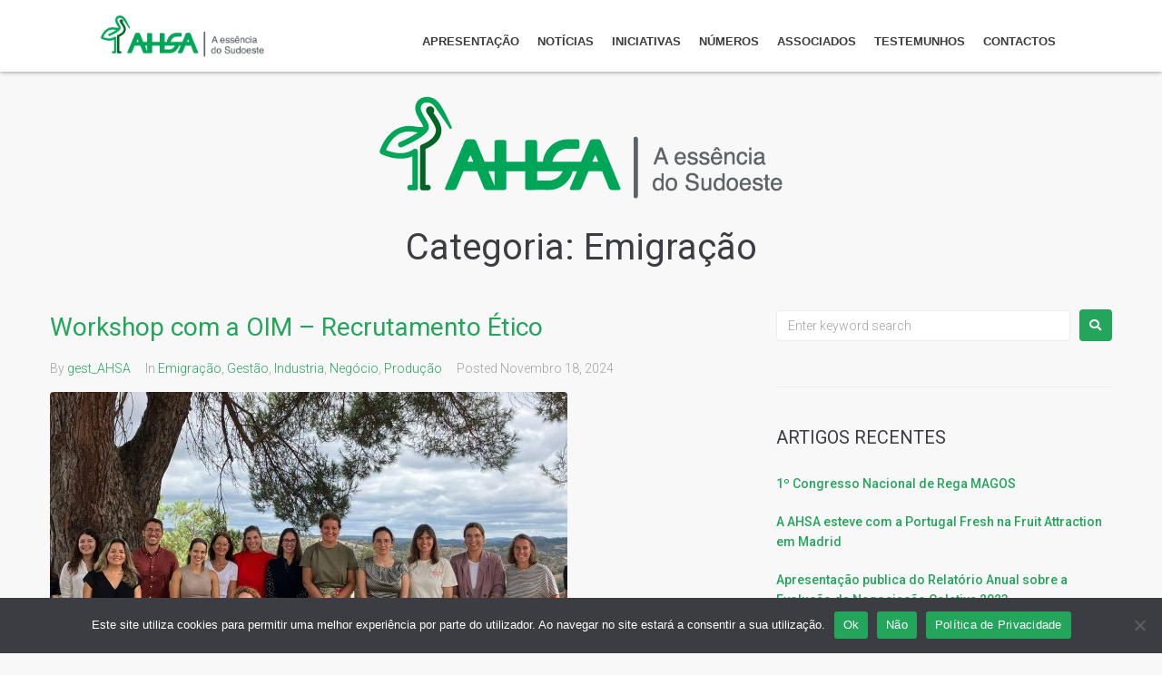

--- FILE ---
content_type: text/css
request_url: https://ahsa.pt/wp-content/themes/kava-child/style.css?ver=2.1.4
body_size: 157
content:
/*!
Theme Name: Kava Child
Theme URI:
Author: Zemez
Author URI:
Description: Kava child theme.
Template: kava
Version: 1.0.0
License: GNU General Public License v3 or later
License URI: http://www.gnu.org/licenses/gpl-3.0.html
Text Domain: kava-child
*/

.site-content {
 	margin-top: 0 !important ;
	margin-bottom: 0 !important;
}
